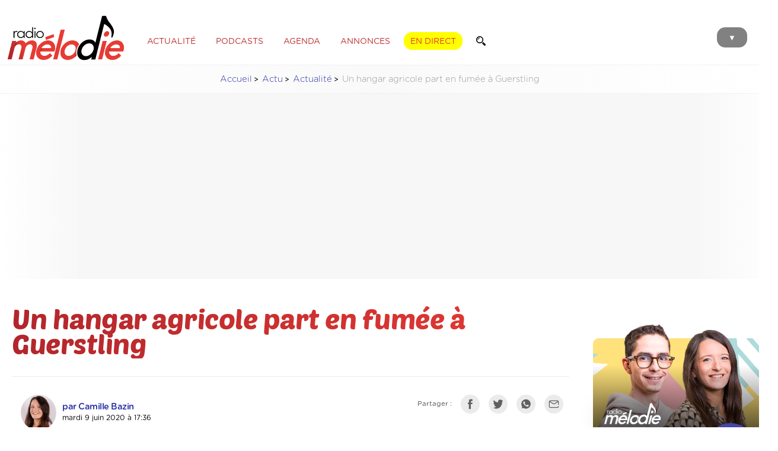

--- FILE ---
content_type: text/html; charset=UTF-8
request_url: https://www.radiomelodie.com/a/13892-un-hangar-agricole-part-en-fumee-a-guerstling
body_size: 12486
content:
<!doctype html>
<html>
<head>
<!--


                              @@@@@@@@              @@@@@@@@@@@@@@@@@@@@@@@                         
                            @@@@@@@@@@                      @@@@@@@                     @@@@@@@@@@  
   @@@@@       ,@@@@       @@@ ,@@@@@@         @@@@@@      @@@@@@@    @@@@@@@@@@@@     @@@@    @@@@ 
 ,@@@@@@      @@@@@@      @@@  @@@@@@         @@@@@@@      @@@@@@@   @@@@@@@@@@@@@@.  @@@@@     @@@@
 @@@@@@@     @@@@@@@     @@@   @@@@@@       @@@@@@@@@     @@@@@@@@   @@@@@@@@@@@@@@@  @@@@.      @@@
 @@@@@@@    @@@@@@@@    @@@    @@@@@@      @@@@ @@@@@.    @@@@@@@.  @@@@@@  @@@@@@@@ @@@@@      @@@@
 @@@@@@@   @@@@@@@@@   @@@     @@@@@@     @@@@  @@@@@@    @@@@@@@   @@@@@      @@@@@ @@@@@      @@@ 
 @@@@@@@  /@@@@@@@@@. @@@     @@@@@@@    *@@@   @@@@@@   @@@@@@@@   @@@@@       @@@@ @@@@@     @@@  
 @@@@@@@  @@@ @@@@@@/ @@      @@@@@@     @@@    @@@@@@   @@@@@@@@   @@@@@   @@@@@@@  @@@@@   @@@@   
 @@@@@@@@@@@  @@@@@@@@@@      @@@@@@    @@@@/@@@@@@@@@/  @@@@@@@@   @@@@@@@@@@@@@@@   @@@@@@@@@@    
 @@@@@@@@@@@ .@@@@@@@@@      ,@@@@@@   @@@@     @@@@@@@  @@@@@@@@   @@@@@@@@@@@@@@       @@@@       
 @@@@@@@@@@  @@@@@@@@@@      @@@@@@@  @@@@       @@@@@# @@@@@@@@@    @@@@@@@@@@@&                   
 @@@@@@@@@   @@@@@@@@@       @@@@@@@ @@@@        @@@@@@ @@@@@@@@        @@@@.       #@@@@@@@@@@@@@@ 
 @@@@@@@@    @@@@@@@@@       @@@@@@@              @@@@@ @@@@@@@@           @@@@@@@@@@@@@@@@@@@@@@   
              @@@@@@@        @@@@@@@                    @@@@@@@&       @@@@@@@@@@@@@@@#             
                             @@@@@@                      @@@@@@      @@@@.                          
                              &@@@                                                                  


Un site créé par Matoo Studio
https://matoo.studio

-->

<meta http-equiv="Content-Type" content="text/html; charset=UTF-8" />
<meta name="Author" content="Radio Mélodie" />
<meta name="Description" content="Radio Mélodie, Votre radio en Moselle Est" />
<meta name-equiv="content-language" content="fr" />
<meta name="robots" content="index,follow" />
<meta name="revisit-after" content="1 days" />
<meta http-equiv="X-UA-Compatible" content="IE=edge" >
<meta http-equiv="Content-Type" content="text/html; charset=UTF-8" />
<meta name="expires" content="Thu, 05 Feb 2026">
<meta name="Last-Modified" content="Thu, 22 Jan 2026">
<meta property="fb:app_id" content="195821404991" />
<meta property="fb:pages" content="106678919367587" />
<meta name="facebook-domain-verification" content="z7jdo8bf9t3gqo3mts3ohj0zvxlr3d" />

    <!-- APPLE -->
    <meta name="apple-mobile-web-app-capable" content="yes" />
    <meta name="apple-mobile-web-app-title" content="Mélodie" />
    <meta name="viewport" content="width=device-width, initial-scale=1, maximum-scale=1">
    
	<meta name="apple-itunes-app" content="app-id=1502421623" />
    <meta name="google-play-app" content="app-id=fr.imatt.melodie">
	<meta name="theme-color" content="#FFFFFF">



<link href="/css/general.css?=12042023" rel="stylesheet" type="text/css">
<link href="/css/menu.css" rel="stylesheet" type="text/css">

<title>Un hangar agricole part en fumée à Guerstling - Radio Mélodie</title>
	
<script type="application/ld+json">  
  {
    "@context":"http://schema.org",
    "@type":"NewsArticle",
    "name":"Un hangar agricole part en fumée à Guerstling",
    "headline":"Un hangar agricole part en fumée à Guerstling",
    "description":"Ce mardi 9 juin, un hangar agricole de 400m&sup2; est parti en fum&eacute;e &agrave; Guerstling pr&egrave;s de Bouzonville.Vers 6h30 ce matin, 25 pompiers de Boulay, Creutzwald, Bouzonville et Grindorff sont intervenus pour un incendie dans un hangar agricole de 400m&sup2;. &Agrave; leur...",
    "datePublished":"2020-06-09T17:36:49+02:00",
    "dateModified":"2020-06-09T17:56:15+02:00",
    "keywords":["incendie","Guerstling","hangar","Bouzonville","09juin2020"],
    "image": {
        "@type":"ImageObject",
        "url":"https://www.radiomelodie.com/actus/13892-un-hangar-agricole-part-en-fumee-a-guerstling_w1500.jpg",
        "width":1500,
        "height":1001    },
    "author": {
        "@type":"Person",
        "name":"Camille Bazin / Radio Mélodie"
    },
    "publisher": {
        "@type":"Organization",
        "name":"Radio Mélodie",
        "logo": {
            "@type":"ImageObject",
            "url":"https://www.radiomelodie.com/images/logo_radiomelodie_amp.png",
            "width":212,
            "height":90
        }
    },
    "mainEntityOfPage": {
        "@type":"WebPage",
        "@id":"https://www.radiomelodie.com/a/13892-un-hangar-agricole-part-en-fumee-a-guerstling"
    },
    "isAccessibleForFree":true
  }
</script> 
  <script>
  dataLayer = [{
    'dimension15' : 'Actualité',
    'dimension17' : 'Un hangar agricole part en fumée à Guerstling',
    'dimension22' : '2020-06-09T17:36:49+02:00',
    'dimension24' : 'Article',
    'dimension26' : 'RichContent',
    'dimension28' : '',
    'dimension43' : '',
    'dimension61' : 'Camille Bazin / Radio Mélodie',
    'dimension33' : navigator.userAgent
  }];
</script>
    <link href="https://radiomelodie.com/rss" rel="alternate" title="Radio Mélodie : rss actualités" type="application/rss+xml">
  
  <meta property="og:locale" content="fr_FR" />
	<meta property="og:type" content="article" />
	<meta property="og:title" content="Un hangar agricole part en fumée à Guerstling" />
	<meta property="og:description" content="Ce mardi 9 juin, un hangar agricole de 400m&sup2; est parti en fum&eacute;e &agrave; Guerstling pr&egrave;s de Bouzonville.Vers 6h30 ce matin, 25 pompiers de Boulay, Creutzwald, Bouzonville et Grindorff sont intervenus pour un incendie dans un hangar agricole de 400m&sup2;. &Agrave; leur..." />
	<meta property="og:url" content="https://www.radiomelodie.com/a/13892-un-hangar-agricole-part-en-fumee-a-guerstling" />
	<meta property="og:site_name" content="Radio Mélodie" />
	
	<meta property="article:publisher" content="https://www.facebook.com/radiomelodie.fr" />
	<meta property="article:author" content="https://www.facebook.com/radiomelodie.fr" />
	<meta property="article:published_time" content="2020-06-09T17:36:49+02:00" />
	<meta property="article:modified_time" content="2020-06-09T17:56:15+02:00" />
	<meta property="article:tag" content="incendie,Guerstling,hangar,Bouzonville,09juin2020" />
	
	<meta property="og:image" content="https://www.radiomelodie.com/actus/13892-un-hangar-agricole-part-en-fumee-a-guerstling_w1500.jpg" />
	<meta property="og:image:width" content="1500" />
	<meta property="og:image:height" content="1001" />
	<meta property="og:image:alt" content="Un hangar agricole part en fumée à Guerstling" />
	<meta property="og:image:type" content="image/jpeg" />
  
<meta name="twitter:card" content="summary_large_image" />
<meta name="twitter:site" content="@Radio_Melodie" />
<meta name="twitter:creator" value="@Radio_Melodie" />
<link href="https://www.radiomelodie.com/actus/13892-un-hangar-agricole-part-en-fumee-a-guerstling_w1500.jpg" rel="image_src" />
<link rel="canonical" href="https://www.radiomelodie.com/a/13892-un-hangar-agricole-part-en-fumee-a-guerstling"/>
  	
<link href="/css/articles.css?c=27072023" rel="stylesheet" type="text/css">
	<style>
		#pictureTitleSupport {
			margin-top: 40px;
			display: none;
		}
		#pictureTitleSupport img {
			margin-bottom: 20px;
		}
		#pictureTitleSupport p {
	margin: 0;
	font-family: 'Baloo', sans-serif;
	font-weight: normal;
	font-size: 30pt;
	line-height: 1;
			color:rgba(179,36,38,1.00);
		}
        .audioTitle {
            margin: 30px 0 5px 30px;
            color: rgba(212,202,202,1.00);
            font-size: 9pt;
        }
        .audioPlayer {
            margin: 0 10px 30px 10px;
            padding: 10px;
            background-color: rgba(237,237,237,1.00);
            border-radius: 10px;
        }
        .audioController {
            position:relative; 
            width:50px; 
            height:50px; 
            margin-right:10px; 
            display:inline-block; 
            vertical-align: middle;
            z-index:10;
            color: #DFD5D5;
        }
        .audioController img {
            position: absolute;
            background: #e73b34;
            border-radius: 50%;
            padding: 5px;
            width: 40px;
            top:0;
            left:0;
            cursor: pointer;

            transition-duration: 0.2s;
        }
        .audioController img:hover {
            border-radius: 50%;
        }
        .audioController img:active {
            background: #CD352F;
            transform: translateY(3px);
        }
        .audioWaves {
            width:calc(100% - 70px); 
            display:inline-block; 
            vertical-align: middle;
            position: relative; 
            overflow:hidden;
        }
		
		.google-auto-placed {
			margin: 5rem 0;
			border: solid 1px rgba(204,204,204,.60);
			border-radius: 10px;
			padding: .7rem;
			width: calc(100% - 1.4rem);
			position: relative;
			max-width: 1200px;
			margin-left: auto;
			margin-right: auto;
		}
        
        .fullGoogleAds {
            padding: 1rem;
  background: rgba(237, 237, 237, 0.20);
  background: linear-gradient(90deg, rgba(255, 255, 255, 0) 0%, rgba(237, 237, 237, 0.4) 10%, rgba(237, 237, 237, 0.4) 90%, rgba(255, 255, 255, 0) 100%);
            text-align: center;
        }
article .adInline {
	margin: 2rem 0;
	position: relative;
	height: auto;
	width: calc(100% - 1.4rem - 2px);
	padding: 0 .7rem .7rem;
	border: solid 1px rgba(230, 230, 230, 1);
	display: inline-block;
	overflow: hidden;
    border-radius: .4rem;
}
article .adInline:before {
    content: "Publicité";
    display: inline-block;
    width: 100%;
    text-align: center;
    margin-bottom: .3rem;
    margin-top: 0;
    
    font-size: .75rem;
    text-transform: uppercase;
    font-style: normal;
    font-weight: 100;
    color: rgba(108,108,108,1.00);
    letter-spacing: 2px;
}
		
	</style>
<link href="/css/articles.print.css" rel="stylesheet" type="text/css" media="print" />
<script type="text/javascript" src="/js/jquery-3.1.1.min.js"></script>
	
<script src="/js/swiper.min.js"></script>
<link rel="stylesheet" href="/css/swiper.min.css">
<script src="/js/wavesurfer.js"></script>
	
<script type="text/javascript" src="/js/jquery.fancybox.pack.js"></script>
<link rel="stylesheet" type="text/css" href="/js/jquery.fancybox.css">
    
    <script async src="https://pagead2.googlesyndication.com/pagead/js/adsbygoogle.js?client=ca-pub-1343470722012339"
     crossorigin="anonymous"></script>
</head>
<body>
    
<img src="https://www.radiomelodie.com/actus/13892-un-hangar-agricole-part-en-fumee-a-guerstling_w1500.jpg" alt="" style="height: 0; width: 0; opacity: 0;">

<style>
	.menuForm {
		padding: 10px 15px ;
		border-radius: 50px;
		border: solid 1.5px rgba(255,255,255,0.60);
		display: inline-block;
		margin: 0;
		width: auto;
	}
	.menuForm input {
		border: none;
		padding: 0;
		margin: 0;
		background: transparent;
		font-size: 16pt;
		vertical-align: middle;
		display: inline-block;
		color: rgba(255,255,255,1);
		width: calc(100% - 30pt);
		font-family: 'Gotham Rounded Book', sans-serif;
	}
	.menuForm input[type="submit"] {
		width: 18pt;
		height: 18pt;
		margin-bottom: 2pt;
		background-image: url('/images/magnifier_w.svg');
		background-size: contain;
		background-repeat: no-repeat;
		background-position: center;
	}
</style>
<menu id="mainMenu">
		<div class="MenuBackgroundCircle"></div>
		<ul>
			<li id="CloseMenuButton" style="margin-top: 70px;"><img src="/images/header_close.svg" alt="Fermer"></li>
			<li>
		<form method="GET" enctype="multipart/form-data" class="menuForm" action="/recherche/">
			<input type="text" name="q" value="" placeholder="Recherche">
			<input type="submit" value="">
		</form></li>
			<a href="javascript:void(0)" onclick="window.open('/direct/', 'radiomelodieplayer', 'width=800, height=600, toolbar=no, menubar=no, location=no, resizable=no, scrollbars=no, status=no');" rel="external"><li style="color: #FFF000;">Écouter en direct</li></a>
			<a href="/"><li>Accueil</li></a>
			<a href="/la-radio.html"><li>Les programmes</li></a>
			<a href="/la-radio.html#findTitle"><li>Quel était ce titre ?</li></a>
			<a href="/a/"><li>Actualité</li></a>
			<li><a href="/podcasts/">Podcasts</a></li>
			<a href="/agenda"><li>Agenda des sorties</li></a>
			<li><a href="/annonces/">Petites annonces</a> | <a href="/annonces/?type=61">Offres d'emploi</a></li>
			<li><a href="/page/10-communiquez-avec-radio-melodie.html">Communiquez sur Mélodie</a> | <a href="/page/20-la-redaction.html">La rédaction</a></li>
			<a href="/contact.html"><li>Contact</li></a>
			<li><a href="https://www.facebook.com/radiomelodie.fr/" target="_blank"><img src="/images/header_fb.svg" alt="Bouton Facebook"></a>
			<a href="https://twitter.com/Radio_Melodie" target="_blank"><img src="/images/header_tw.svg" alt="Bouton Twitter"></a>
			<a href="https://www.instagram.com/radiomelodie/" target="_blank"><img src="/images/header_insta.svg" alt="Bouton Instagram"></a></li>
			<li><a href="https://apps.apple.com/us/app/mélodie/id1502421623?l=fr&ls=1" target="_blank"><img src="/images/htl_appstore.png" style="height: 55px;" /></a>
			<a href="https://play.google.com/store/apps/details?id=com.radio.melodie&hl=fr" target="_blank"><img src="/images/htl_googleplay.png" style="height: 55px;" /></a></li>
		</ul>
	</menu><div id="pageContent">
<style>
	header {
		height: 90px;
		position: relative;
		background-color: rgba(255, 255, 255, 1.00);
	}
	
	header #MenuButton {
		position: absolute;
		z-index: 1;
		top: 27px;
		right: 10px;
		background-color: #818181;
		margin-right: 10px;
		padding: 10px 19px 7px 19px;
		border-radius: 14px;
		cursor: pointer;
		mix-blend-mode: multiply;
		transition-duration: 0.1s;
		font-size: 10pt;
		color: #FFFFFF;
	}
	
	header #MenuButton:hover {
		background-color: #e73333;
		color: #FFFFFF;
	}
	
	header #MenuButton:active {
		background-color: #000000;
		color: #FFFFFF;
	}
	
	header #logoRM {
		height: 80px;
		margin: 5px 10px;
		display: inline-block;
		vertical-align: middle;
		position: relative;
		z-index: 10;
	}
	
	header ul.HeaderMenu {
		margin: 10px 0 0 10px;
		padding: 0;
		display: inline-block;
		vertical-align: middle;
		z-index: 1;
		position: relative;
	}
	
	header ul.HeaderMenu li {
		list-style: none;
		display: inline;
		padding: 8px 10px 6px 10px;
		margin-right: 7px;
		border-radius: 14px;
		border: solid 1px rgba(255, 255, 255, 1.00);
		text-transform: uppercase;
		cursor: pointer;
		font-weight: 100;
		color: rgba(189,47,49,1.00);
		font-size: 10.5pt;
		transition-duration: 0.3s;
	}
	
	header ul.HeaderMenu li:hover {
		color: #1C1C19;
		border: solid 1px #1C1C19;
	}
	
	header ul.HeaderMenu li.ButtonLive {
		color: #e73333;
		text-shadow: none;
		background-color: #ffff00;
		border: solid 1px #ffff00;
		font-weight: 300;
	}
	
	header ul.HeaderMenu li.ButtonLive:hover {
		background-color: #000000;
		box-shadow: 0 0 20px rgba(0, 0, 0, 0.3);
		border: solid 1px #000000;
		color: rgba(255, 255, 255, 1.00);
	}
	
	header ul.HeaderMenu li.ButtonLive:active {
		background-color: #000000;
		color: rgba(189,47,49,1.00);
	}
	
	.headerForm {
		margin: 0;
		padding: 6px 10px 6px 10px;
		border-radius: 14px;
		border: solid 1px rgba(255, 255, 255, 1.00);
		display: inline-block;
		transition-duration: 0.3s;
		width: auto;
		background-color: rgba(255,255,255,1.00);
	}
	.headerForm:hover {
		color: #1C1C19;
		border: solid 1px #1C1C19;
	}
	.headerForm input {
		border: none;
		padding: 0;
		margin: 0;
		background: transparent;
		font-size: 10.5pt;
		vertical-align: middle;
		display: inline-block;
		color: rgba(189,47,49,1.00);
		font-family: 'Gotham Rounded Book', sans-serif;
		transition-duration: 0.3s;
	}
	.headerForm input[type="text"] {
		width: 0;
	}
	.headerForm:hover input[type="text"]{
		width: 100px;
	}
	.headerForm input[type="submit"] {
		width: 12pt;
		height: 12pt;
		margin-top: -1pt;
		margin-bottom: -1pt;
		background-image: url('/images/magnifier.svg');
		background-size: contain;
		background-repeat: no-repeat;
		background-position: center;
	}
    
	
@media only screen and (max-width: 850px) {
	header ul.HeaderMenu {
		display: none;
	}
	}
</style>
<style>
  #iAdminMenu {
    left: 2rem;
    margin: 0;
    position: fixed;
    padding: 0 7px;
    border-radius: 0 0 5px 5px;
    background-color: rgba(44,44,44,0.97);
    color: #FFFFFF;
    font-size: 8pt;
    z-index: 1000;
    opacity: 0.8;
    
    transition-duration: 0.3s;
  }
  #iAdminMenu:hover {
    opacity: 1;
    padding: 7px;
    font-size: 9pt;
  }
  #iAdminMenu ul {
    display: none;
    list-style: none;
    margin: 0;
    padding: 0;
  }
  #iAdminMenu summary {
    padding: 5px;
  }
  #iAdminMenu:hover ul {
    display: block;
  }
  #iAdminMenu ul li {
    position: relative;
    padding: 7px;
    margin: 10px 0 0;
    background-color: #1a1a1a;
  }
  #iAdminMenu ul a {
    color: inherit;
    text-decoration: inherit;
  }
  #iAdminMenu ul li:hover {
    background-color: #a64644;
  }
  #iAdminMenu ul li img {
    height: 13px;
    margin-right: 7px;
    margin-bottom: -1px;
  }
  #iAdminMenu ul li .infos {
    display: none;
    max-width: 400px;
    position: relative;
    overflow: auto;
  }
  #iAdminMenu ul li:hover .infos {
    display: block;
  }
</style>
	<header>		<div class="content">
			<a href="/"><img src="/images/logo_radiomelodie.svg" id="logoRM"></a>
			  <ul class="HeaderMenu">
			    <a href="/a/"><li>Actualité</li></a>
			    <a href="/podcasts/"><li>Podcasts</li></a>
			    <a href="/agenda/"><li>Agenda</li></a>
			    <a href="/annonces/"><li>Annonces</li></a>
			    <a href="javascript:void(0)" onclick="window.open('/direct/', 'radiomelodieplayer', 'width=800, height=600, toolbar=no, menubar=no, location=no, resizable=no, scrollbars=no, status=no');" rel="external"><li class="ButtonLive">En direct</li></a>
			    <form method="GET" enctype="multipart/form-data" class="headerForm" action="/recherche/">
			<input type="text" name="q" value="" placeholder="Recherche"><input type="submit" value="">
		</form>
			  </ul>
			  <div id="MenuButton">▼</div>
		</div>
	</header>    
<nav class="content">
        <ul>
            <li><a href="/">Accueil</a></li>
            <li><a href="/a/">Actu</a></li>
            <li><a href="/a/actualite">Actualité</a></li>
            <li>Un hangar agricole part en fumée à Guerstling</li>
        </ul>
    </nav>
  
  <section class="content fullGoogleAds">
    <!-- RM_article_top -->
    <ins class="adsbygoogle"
         style="display:block"
         data-ad-client="ca-pub-1343470722012339"
         data-ad-slot="8732529115"
         data-ad-format="auto"
         data-full-width-responsive="true"></ins>
    <script>
         (adsbygoogle = window.adsbygoogle || []).push({});
    </script>
</section>
    
<style>
	
	
    .hashtagsList a {
        margin: 10px 5px 0 0;
        padding: 5px 10px;
        border-radius: 5px;
        border: solid 1px rgba(154,154,154,1.00);
        color: rgba(115,115,115,1.00);
        display: inline-block;
        transition-duration: 0.2s;
        background-color: transparent;
        font-size: 11pt;
    }
    .hashtagsList a:hover {
        border: solid 1px rgba(115,115,115,1.00);
        background-color: rgba(115,115,115,1.00);
        color: rgba(255,255,255,1.00);
    }
	
	nav {
        font-family: 'Gotham Rounded Light';
        color: #989898;
		font-size: 11pt;
		
	background: rgba(237, 237, 237, 0.20);
	background: linear-gradient(90deg, rgba(255,255,255,0) 0%, rgba(237,237,237,0.3) 50%, rgba(255,255,255,0) 100%);
	border-top: solid 1px rgba(237, 237, 237, 0.70);
	border-bottom: solid 1px rgba(237, 237, 237, 0.70);
    }

    nav ul {
        list-style-type: none;
        padding-left: 0;
        text-align: center;
    }

    nav ul li {
        display: inline-block;
    }

    nav ul li a::after {
        display: inline-block;
        color: #000;
        content: '>';
        font-size: 80%;
        font-weight: bold;
        padding: 0 3px;
    }
    nav ul li a {
        color: rgba(39, 47, 163, 1.00);
    }
	
	.articleContainer {
		position: relative;
		width: 100%;
		overflow: hidden;
	}
	.articleContainer article {
		overflow: visible;
	}
	.articleContainer #articleTitle {
		margin: 20px 0;
    }
	.articleContainer #articleTitle h1 {
		letter-spacing: -0.5px;
		font-size: 35pt;
		line-height: 0.9;
		padding: 5px 0;
    margin-top: 0;
    }
	.articleContainer #articleTitle hr {
		margin: 30px 0;
		height: 1px;
		background-color: rgba(170,32,34,0.10);
		border: none;
    }
	.articleContainer #articleTitle p.cat {
		opacity: 0.7;
        border-radius: 5px;
        padding: 5px 7px;
        font-size: 10pt;
        margin-bottom: 10px;
        display: inline-block;
        font-family: 'Gotham Rounded Medium', sans-serif;
        color: rgba(211,101,102,1.00);
        text-transform: uppercase;
		border: solid 1px rgba(211,101,102,1.00);
    }
	.articleContainer #articleTitle p.cat:hover {
		opacity: 1;
    }
	
		        .articleContainer #articleTitle p.cat.cat_actualite {
            color: #961717;
            border-color: #961717;
        }
        .articleContainer #articleTitle p.cat.cat_buzz-people {
            color: #5c5c5c;
            border-color: #5c5c5c;
        }
        .articleContainer #articleTitle p.cat.cat_culture {
            color: #6d8fc5;
            border-color: #6d8fc5;
        }
        .articleContainer #articleTitle p.cat.cat_economie {
            color: #75946b;
            border-color: #75946b;
        }
        .articleContainer #articleTitle p.cat.cat_environnement {
            color: #2fb138;
            border-color: #2fb138;
        }
        .articleContainer #articleTitle p.cat.cat_faitsdivers {
            color: #454545;
            border-color: #454545;
        }
        .articleContainer #articleTitle p.cat.cat_high-tech {
            color: #878787;
            border-color: #878787;
        }
        .articleContainer #articleTitle p.cat.cat_initiative {
            color: #dd55d2;
            border-color: #dd55d2;
        }
        .articleContainer #articleTitle p.cat.cat_insolite {
            color: #c66b24;
            border-color: #c66b24;
        }
        .articleContainer #articleTitle p.cat.cat_jeux {
            color: #8597c1;
            border-color: #8597c1;
        }
        .articleContainer #articleTitle p.cat.cat_politique {
            color: #000000;
            border-color: #000000;
        }
        .articleContainer #articleTitle p.cat.cat_pronosticshippiques {
            color: #CECECE;
            border-color: #CECECE;
        }
        .articleContainer #articleTitle p.cat.cat_radiomelodie {
            color: #d33636;
            border-color: #d33636;
        }
        .articleContainer #articleTitle p.cat.cat_sante {
            color: #df72bc;
            border-color: #df72bc;
        }
        .articleContainer #articleTitle p.cat.cat_societe {
            color: #38428f;
            border-color: #38428f;
        }
        .articleContainer #articleTitle p.cat.cat_sortie {
            color: #9e89eb;
            border-color: #9e89eb;
        }
        .articleContainer #articleTitle p.cat.cat_sport {
            color: #21a14e;
            border-color: #21a14e;
        }
	
	.articleContainer #articleTitle .author {
		width: calc(70% - 30px);
		margin: 0 15px;
		display: inline-block;
		vertical-align: top;
    }
	.articleContainer #articleTitle .author img {
		width: 60px;
		margin-right: 10px;
		border-radius: 50%;
		display: inline-block;
		vertical-align: middle;
		background: -moz-linear-gradient(left, #b2262b 0%, #e73b34 100%);
        background: -webkit-linear-gradient(left, #b2262b 0%, #e73b34 100%);
        background: linear-gradient(to right, #b2262b 0%, #e73b34 100%);
        filter: progid: DXImageTransform.Microsoft.gradient( startColorstr='#b2262b', endColorstr='#e73b34', GradientType=1);
		transition-duration: 0.3s;
		transform-origin: center right;
    }
	.articleContainer #articleTitle .author img:hover {
		transform: scale(1.3);
	}
	.articleContainer #articleTitle .author p {
		width: calc(95% - 90px);
		display: inline-block;
		vertical-align: middle;
		line-height: 1.5;
		font-size: 9pt;
    }
	.articleContainer #articleTitle .author p strong {
		font-size: 11pt;
		font-family: 'Gotham Rounded Bold';
		line-height: 1;
		letter-spacing: -0.5px;
    }
	.articleContainer #articleTitle .author p strong:hover {
		color: #e73b34;
    }
	.articleContainer #articleTitle .share {
		width: 30%;
		text-align: right;
		display: inline-block;
		vertical-align: top;
    }
	.articleContainer .share p {
		display: inline-block;
		margin: 0 10px 10px 0;
		vertical-align: middle;
		font-size: 8.5pt;
		opacity: 0.7;
    }
	.articleContainer .share img {
		height: 20px;
		padding: 5px;
		display: inline-block;
		vertical-align: middle;
		margin: 0 10px 10px 0;
		filter: grayscale(100%);
		transition-duration: 0.2s;
		border: solid 1px rgba(170,32,34,0.00);
		background-color: rgba(170,32,34,0.10);
		border-radius: 50%;
    }
	.articleContainer .share img:hover {
		filter: grayscale(0%);
		transform: scale(1.2);
		border: solid 1px rgba(170,32,34,1.00);
		background-color: rgba(170,32,34,0.00);
    }
	
	.articleContainer figure.photoviewer {
        align-items: center;
        justify-content: center;
        position: relative;
        overflow: hidden;
        border-radius: 5px;
		width: calc(100% + 30px);
    aspect-ratio: 16/9;
		margin: 0 0 0 -15px;
		background-color: rgba(217,217,217,1.00);
      }
      .articleContainer figure.photoviewer img {
        position: absolute;
        top: 0;
        left: 0;
        width: 100%;
        height: 100%;
        object-fit: cover;
        margin-bottom: -5px;
      }
	
	article figcaption {
		font-family: 'Gotham Rounded Book Italic';
		font-size: 8pt;
		line-height: 1.1;
		color: rgba(151, 151, 151, 1.00);
		margin: 0 0 20px 10px;
		padding: 10px 0 7px 15px;
		border-left: solid 1px rgba(151, 151, 151, 1.00);
	}
	figure.audioPlayerFig {
		margin: 10px 0;
		padding: 0;
	}
	figure.audioPlayerFig figcaption {
		font-family: 'Gotham Rounded Book Italic';
		font-size: 11pt;
		line-height: 1.3;
		color: rgba(124,124,124,1.00);
		margin: 0 0 20px 10px;
		padding: 10px 0 7px 15px;
		border: none;
		border-left: solid 1px rgba(151, 151, 151, 0.60);
	}
	figure.audioPlayerFig div.audioPlayer {
		margin: 0 0 0 0;
	}

	.hashtagsList {
		margin: 10px 0 50px 0;
    }
    .hashtagsList a {
        margin: 10px 5px 0 0;
        padding: 5px 10px;
        border-radius: 5px;
        border: solid 1px rgba(154,154,154,1.00);
        color: rgba(115,115,115,1.00);
        display: inline-block;
        transition-duration: 0.2s;
        background-color: transparent;
        font-size: 11pt;
    }
    .hashtagsList a.categorie {
        border: solid 1px rgba(154,154,154,1.00);
        color: rgba(255,255,255,1.00)!important;
        background-color: rgba(154,154,154,1.00);
    }
    .hashtagsList a:hover {
        border: solid 1px rgba(115,115,115,1.00);
        background-color: rgba(115,115,115,1.00);
        color: rgba(255,255,255,1.00);
    }
	
	.articleContainer article {
		overflow: visible;
	}
	
	
	.rightMenu {
		width: 280px;
		margin-top: 100px;
		margin-left: 40px;
		display: inline-block;
		vertical-align: top;
	}
	.rightMenu .items {
		padding: 15px 0;
		border-bottom: solid 1px rgba(189,189,189,1.00);
		min-height: 100px;
		transition-duration: 0.2s;
	}
	.rightMenu .items .image {
		width: 100px;
		height: 100px;
		margin-right: 10px;
		margin-bottom: 10px;
		float: left;
		background-size: cover;
		background-position: center;
		border-radius: 5px;
	}
	.rightMenu .items.big .image {
		width: 100%;
		height: 200px;
		margin-right: 0;
		margin-bottom: 20px;
	}
	.rightMenu .items p.title {
		font-size: 10pt;
		padding: 0 15px;
		font-family: 'Gotham Rounded Bold';
	}
	.rightMenu .items p.title .icon {
		float: left;
		height: 20px;
		margin-right: 10px;
	}
	.rightMenu .items p {
		opacity: 0.7;
		transition-duration: 0.2s;
	}
	.rightMenu .items:hover p {
		opacity: 1;
		transform: translateX(-2px);
	}
	.rightMenu .items p.date {
		color: rgba(162,162,162,1.00);
		font-size: 8pt;
		padding: 0 15px;
	}
	.rightMenu .items.feed {
		padding: 5px 0;
		min-height: auto;
		margin-top: 10px;
	}
	.rightMenu .items.feed p.title {
		padding: 0 0;
		margin: 3px;
	}
	
    a.buttonWide {
        margin: 10px 5px 0 0;
        padding: 10px 15px;
        border-radius: 5px;
		display: inline-block;
        border: solid 1px rgba(154,154,154,1.00);
        color: rgba(115,115,115,1.00);
        display: inline-block;
        transition-duration: 0.2s;
        background-color: transparent;
        font-size: 11pt;
		
		width: calc(100% - 30px);
		text-align: center;
    }
    a.buttonWide:hover {
        border: solid 1px rgba(115,115,115,1.00);
        background-color: rgba(115,115,115,1.00);
        color: rgba(255,255,255,1.00);
    }
	
	a.zones {
    opacity: 0.7;
	-webkit-text-fill-color: black;
	}
	a.zones img {
		height: 30px;
		margin-bottom: -2px;
		margin-right: 5px;
	}
	
    p.spnd {
        margin: 8px 0 0 0;
        font-family: 'Gotham Rounded Medium', sans-serif;
        font-weight: 300;
        font-size: 8pt;
        letter-spacing: 0;
        position: relative;
        display: inline-block;
        width: auto;
        background-color: rgba(252,229,229,1.00);
       padding: 10px;
       border-radius: 5px;
    }
     p.spnd:hover::before {
        position: absolute;
        width: 250px;
        content:"Cet article a été sponsorisé par un annonceur. Le contenu de cet article est la propriété de l'annonceur, est constitue une publicité. Radio Mélodie n'en est pas l'auteur.";
        padding: 10px;
        border-radius: 5px;
        font-family: 'Gotham Rounded Light', sans-serif;
        background-color: rgba(255,255,255,1.00);
        box-shadow: 5px 0 15px rgba(0,0,0,0.2);
        text-align: left;
        bottom: 20px;
        left: -10px;
    }
	
	
div.gallery {
  padding: 0;
  border-radius: 3px;
  margin: 50px 0;
  width: 100%;
  position: relative;
  overflow: hidden;
  padding-bottom: 40px;
}
div.gallery .swiper-slide {
  position: relative;
  width: 100%;
  text-align: center;
}
div.gallery .swiper-slide p {
  margin: 10px 0;
  font-size: 12px;
  line-height: 1.2;
  color: rgba(155, 155, 155, 1.00);
}
div.gallery img {
  width: auto;
  max-width: 85%;
  height: auto;
  max-height: 600px;
  min-height: 400px;
}
div.gallery .swiper-button-next, div.gallery .swiper-button-prev {
  transform: scale(0.7);
  opacity: 0.4;
  color: rgba(180, 180, 180, 0.82);
}
div.gallery .swiper-button-next:hover, div.gallery .swiper-button-prev:hover {
  opacity: 1;
  color: rgba(0, 104, 129, 1.00);
}
	div.gallery .swiper-pagination {
		bottom: 0;
		left: 0;
		position: absolute;
	}
	
	.articleContainer a.button {
		background-color: rgba(234,74,77,1.00);
		padding: 20px 25px;
		color: rgba(255,255,255,1.00);
		border-radius: 7px;
		transition-duration: 0.3s;
	}
	.articleContainer a.button:hover {
		transform: translate(-5px);
	}
	
@media only screen and (max-width: 1200px) {
	}
@media only screen and (max-width: 650px) {
	.articleContainer figure.photoviewer {
		height: 250px;
      }
	.articleContainer #articleTitle h1 {
		font-size: 30pt;
    }
	.articleContainer #articleTitle .share {
		text-align: center;
    }
	.articleContainer #articleTitle .share p {
		width: 100%;
    }
	.rightMenu {
		width: calc(100% - 40px);
		margin-left: 20px;
		margin-top: 100px;
	}
	}
</style>
	
<section class="articleContainer">
	<div class="content">
<article>
<div id="articleTitle">
	
	
	
	<h1>Un hangar agricole part en fumée à Guerstling</h1>
	
		<hr>
	<div class="author">
		<a href="/a/auteur/26-camille-bazin"><img src="/authors/camille-bazin.jpg"></a><p><strong><a href="/a/auteur/26-camille-bazin">par Camille Bazin</a></strong><br>
mardi  9 juin 2020 à 17:36</p>
	</div><div class="share">
		<p>Partager : </p>
		<a href="javascript:void(0);" 
  onclick="window.open('https://www.facebook.com/sharer/sharer.php?u=https://www.radiomelodie.com/a/13892-un-hangar-agricole-part-en-fumee-a-guerstling','facebook-share-dialog','width=626,height=436');" title="Partager sur Facebook"><img src="/images/footer_fb.svg"></a>
		<a href="javascript:void(0);" 
  onclick="window.open('https://twitter.com/intent/tweet?text=Actualit%C3%A9+%3A+Un+hangar+agricole+part+en+fum%C3%A9e+%C3%A0+Guerstling+&#8594;&via=Radio_Melodie&url=https://www.radiomelodie.com/a/13892-un-hangar-agricole-part-en-fumee-a-guerstling','twitter-share-dialog','width=630,height=300');" title="Partager sur Twitter"><img src="/images/footer_tw.svg"></a>
		<a href="javascript:void(0);" 
  onclick="window.open('https://api.whatsapp.com/send?text=Actualit%C3%A9+%3A+Un+hangar+agricole+part+en+fum%C3%A9e+%C3%A0+Guerstling+&#8594;+https://www.radiomelodie.com/a/13892-un-hangar-agricole-part-en-fumee-a-guerstling','twitter-share-dialog','width=630,height=400');" title="Partager sur WhatsApp"><img src="/images/footer_wa.svg" alt="WhatsApp" ></a>
		<a href="mailto:?subject=Article à lire sur Radio Mélodie&body=Actualité : Un hangar agricole part en fumée à Guerstling &#8594; https://www.radiomelodie.com/a/13892-un-hangar-agricole-part-en-fumee-a-guerstling" title="Envoyer par e-mail"><img src="/images/footer_em.svg" /></a>
	</div>
</div>
  <figure class="photoviewer">
	<img src="https://www.radiomelodie.com/actus/13892-un-hangar-agricole-part-en-fumee-a-guerstling_w1500.jpg" alt="Un hangar agricole part en fumée à Guerstling" />
		</figure>
		
	<div class="hashtagsList"><a href="/a/actualite" class="categorie">Catégorie : Actualité</a><a href="/a/hashtag/incendie">#incendie</a> <a href="/a/hashtag/Guerstling">#Guerstling</a> <a href="/a/hashtag/hangar">#hangar</a> <a href="/a/hashtag/Bouzonville">#Bouzonville</a> <a href="/a/hashtag/09juin2020">#09juin2020</a> 		</div>
	
	<p><strong>Ce mardi 9 juin, un hangar agricole de 400m&sup2; est parti en fum&eacute;e &agrave; Guerstling pr&egrave;s de Bouzonville.</strong></p>
<p>Vers 6h30 ce matin, 25 pompiers de Boulay, Creutzwald, Bouzonville et Grindorff sont intervenus pour un incendie dans un hangar agricole de 400m&sup2;. &Agrave; leur arriv&eacute;e le feu s&rsquo;&eacute;tait d&eacute;j&agrave; bien propag&eacute;. &Agrave; l&rsquo;int&eacute;rieur du hangar se trouvait 2 engins agricoles et 500 roundballers, tout est parti en fum&eacute;e.</p>
<p>L'intervention a dur&eacute; toute la journ&eacute;e. Heureusement personne n'a &eacute;t&eacute; bless&eacute;.&nbsp;</p>	
	<hr style="margin:50px 0;">
	
	<div class="share" style="margin:0 0 50px 0;">
		<p>Partager cet article : </p>
		<a href="javascript:void(0);" 
  onclick="window.open('https://www.facebook.com/sharer/sharer.php?u=https://www.radiomelodie.com/a/13892-un-hangar-agricole-part-en-fumee-a-guerstling','facebook-share-dialog','width=626,height=436');" title="Partager sur Facebook"><img src="/images/footer_fb.svg"></a>
		<a href="javascript:void(0);" 
  onclick="window.open('https://twitter.com/intent/tweet?text=Actualit%C3%A9+%3A+Un+hangar+agricole+part+en+fum%C3%A9e+%C3%A0+Guerstling+&#8594;&via=Radio_Melodie&url=https://www.radiomelodie.com/a/13892-un-hangar-agricole-part-en-fumee-a-guerstling','twitter-share-dialog','width=630,height=300');" title="Partager sur Twitter"><img src="/images/footer_tw.svg"></a>
		<a href="javascript:void(0);" 
  onclick="window.open('https://api.whatsapp.com/send?text=Actualit%C3%A9+%3A+Un+hangar+agricole+part+en+fum%C3%A9e+%C3%A0+Guerstling+&#8594;+https://www.radiomelodie.com/a/13892-un-hangar-agricole-part-en-fumee-a-guerstling','twitter-share-dialog','width=630,height=400');" title="Partager sur Whatsapp"><img src="/images/footer_wa.svg" alt="WhatsApp" ></a>
		<a href="mailto:?subject=Article à lire sur Radio Mélodie&body=Lien de l'article : https://www.radiomelodie.com/a/13892-un-hangar-agricole-part-en-fumee-a-guerstling" title="Envoyer par e-mail"><img src="/images/footer_em.svg" /></a>
	</div>
    
    
        <ins class="adsbygoogle"
     style="display:block"
     data-ad-format="autorelaxed"
     data-ad-client="ca-pub-1343470722012339"
     data-ad-slot="4482292910"></ins>
<script>
     (adsbygoogle = window.adsbygoogle || []).push({});
</script>
    
    
</article><div class="rightMenu">
        <style>
        
            .openPlayer {
                position: relative;
                width: 100%;
                margin-bottom: 4rem;
            }
            .openPlayerBackground {
                position: absolute;
                width: 100%;
                height: 100%;
                background-size: cover;
                z-index: -1;
                border-radius: .6rem;
            }
            .openPlayerPicture {
                position: relative;
                width: 100%;
                margin-bottom: -4px;
                margin-top: -20%;
                border-radius: 0 0 .6rem .6rem;
            }
            .openPlayerButton {
                width: 10rem;
                height: 10rem;
                position: absolute;
                bottom: -1rem;
                right: -2rem;
                z-index: 4;
                transition-duration: 0.4s;
            }
            .openPlayerButton img, .openPlayerButton svg {
                width: 100%;
                position: absolute;
            }
            .openPlayerButton svg .color1 {
                fill: #FFFFFF;
            }
            .openPlayerButton svg .color2 {
                fill: #4448a6;
                transition-duration: 0.3s;
            }
            .openPlayerButton img.waves {
                width: 100%;
                transform: scale(0.1);
                transition-duration: 0.2s;
            }
            .openPlayer:hover .openPlayerButtonimg#wave1 {
                transform: scale(1);
                transition-duration: 0.5s;
                filter: blur(4px);
            }
            .openPlayer:hover .openPlayerButton img#wave2 {
                transform: scale(0.8);
                transition-duration: 0.3s;
                filter: blur(2px);
            }
            .openPlayer:hover .openPlayerButton img#wave3 {
                transform: scale(0.65);
                transition-duration: 0.1s;
            }
            .openPlayer:hover .openPlayerButton svg .color2 {
                fill: #e73333;
            }
            .openPlayer:hover .openPlayerButton {
                transform: scale(1.1) rotate(-5deg);
            }
            .openPlayertext {
                position: absolute;
                border-radius: 0 0 .6rem .6rem;
                bottom: 0;
                left: 0;
                width: calc(100% - 7rem);
                padding: 4rem 6rem .7rem 1rem;
                background: linear-gradient(0deg, rgba(0,0,0,0.6951155462184874) 42%, rgba(255,255,255,0) 100%);

                font-size: .9rem;
                line-height: 1.2;
                color: rgba(255,255,255,1.00)
            }
            .openPlayerLogo {
                width: 60%;
                max-width: 200px;
                filter: drop-shadow(0 0 20px rgba(0,0,0,1));
            }
            .openPlayertext p {
                margin: .4rem 0;
                font-size: 90%;
            }
            .openPlayertext hr {
                border: none;
                height: 1px;
                background-color: rgba(126,126,126,0.68);
            }

        </style>
        <a href="javascript:void(0)" onclick="window.open('/direct/', 'radiomelodieplayer', 'width=800, height=600, toolbar=no, menubar=no, location=no, resizable=no, scrollbars=no, status=no');" rel="external"><div class="openPlayer">
                        <div class="openPlayerBackground" style="background-image: url('/images/header_BK_legrandreveil.svg');"></div>
            <img src="/emissions/encemoment_1-legrandreveil.png" class="openPlayerPicture" alt="Le Grand R&eacute;veil" />
            <div class="openPlayerButton">
			<img src="/images/header_buttonPlay2.svg" class="waves" id="wave3" alt="vague3" />
			<img src="/images/header_buttonPlay2.svg" class="waves" id="wave2" alt="vague2" />
			<img src="/images/header_buttonPlay2.svg" class="waves" id="wave1" alt="vague1" />
			<svg version="1.1" id="Calque_1" xmlns="http://www.w3.org/2000/svg" xmlns:xlink="http://www.w3.org/1999/xlink" x="0px" y="0px"
			viewBox="0 0 270.7 270.7" style="enable-background:new 0 0 270.7 270.7;" xml:space="preserve">
				<path class="color1" d="M135.4,200.3c35.9,0,65-29.1,65-65s-29.1-65-65-65s-65,29.1-65,65S99.5,200.3,135.4,200.3"/>
				<path class="color2" d="M135.4,206.3c-39.1,0-71-31.8-71-71c0-39.1,31.8-71,71-71c39.1,0,71,31.8,71,71
				C206.3,174.5,174.5,206.3,135.4,206.3z M135.4,76.4c-32.5,0-59,26.5-59,59s26.5,59,59,59s59-26.5,59-59S167.9,76.4,135.4,76.4z"/>
				<path class="color2" d="M129,104.6c0,0-7.4-6.7-7.4,3.3v55c0,0,0,10,7.4,3.3l26.6-24.1c0,0,7.4-6.7,0-13.4L129,104.6z"/>
			</svg>
		</div>
            <div class="openPlayertext">
            <img class="openPlayerLogo" src="/images/logo_radiomelodie_blanc.svg" alt=""><p>Musique, actu, jeux, bonne humeur...</p>
                <hr>
                <p><strong>Ecoutez en direct :</strong><br>Le Grand R&eacute;veil</p></div>
            </div></a>
		<h3>Dans le reste de l'actu...</h3>
		<a href="/a/22294-pas-de-rassemblement-evangelique-a-grostenquin-en-2026-le-ministre-de-linterieur-laffirme"><div class="items big">
		<div style="background-image:url('/actus/2026/01/cover/20260121160000Fg4F7VGq8iM7YiVDUgHB_w500.jpg')" class="image"></div>
		<p class="title">Pas de rassemblement &eacute;vang&eacute;lique &agrave; Grostenquin en 2026, le ministre de l&rsquo;Int&eacute;rieur l&rsquo;affirme </p>
		<p class="date">il y a 14 h 35 min </p>
		</div></a><a href="/a/22290-la-scierie-familiale-leichtnam-continue-son-developpement-malgre-les-difficultes"><div class="items">
					<div style="background-image:url('/actus/2026/01/cover/20260121104522QBLa6zRz41t042XQ8YK2_w500.jpg')" class="image"></div>
				<p class="title"><span style="opacity:0.6;">Bitche : </span>La scierie familiale Leichtnam continue son d&eacute;veloppement malgr&eacute; les difficult&eacute;s </p>
				<p class="date">il y a 20 h 5 min </p>
				</div></a><a href="/a/22289-la-mobilisation-des-agriculteurs-se-poursuit-devant-le-parlement-europeen-a-strasbourg"><div class="items">
					<div style="background-image:url('/actus/2026/01/cover/202601211033235G4P4VepzjqnzIJFWFXn_w500.jpg')" class="image"></div>
				<p class="title">La mobilisation des agriculteurs se poursuit devant le Parlement europ&eacute;en &agrave; Strasbourg</p>
				<p class="date">il y a 20 h 45 min </p>
				</div></a><a href="/a/22287-dans-le-grand-est-un-etudiant-sur-5-est-pret-a-quitter-sa-region-pour-une-formation"><div class="items">
					<div style="background-image:url('/actus/2026/01/cover/20260120121426SGcCNlbvvOVK0jI5MxO7_w500.jpg')" class="image"></div>
				<p class="title">Dans le Grand Est, un &eacute;tudiant sur 5 est pr&ecirc;t &agrave; quitter sa r&eacute;gion pour une formation</p>
				<p class="date">il y a 1 jour 30 min </p>
				</div></a><a href="/a/22286-municipales-2026-une-union-des-droites-avec-eric-diligent-candidat-une-troisieme-fois-a-forbach"><div class="items">
					<div style="background-image:url('/actus/2026/01/cover/20260120104508AVHXjsn18SGPFEQ0PmjP_w500.jpg')" class="image"></div>
				<p class="title">Municipales 2026 : Une union des droites avec Eric Diligent, candidat une troisi&egrave;me fois &agrave; Forbach</p>
				<p class="date">il y a 1 jour 30 min </p>
				</div></a><a href="/a/22285-dry-january-la-maison-de-sante-de-herbitzheim-organise-une-journee-pour-sensibiliser-aux-risques-de-lalcool"><div class="items">
					<div style="background-image:url('/actus/2026/01/cover/20260120101542lmlsWMQWjNwyhIq90d8g_w500.jpg')" class="image"></div>
				<p class="title">Dry January : la maison de sant&eacute; de Herbitzheim organise une journ&eacute;e pour sensibiliser aux risques de l&rsquo;alcool</p>
				<p class="date">il y a 1 jour 20 h 49 min </p>
				</div></a><a href="/a/22284-quatre-employes-evacues-apres-une-explosion-chez-snf-coagulant"><div class="items">
					<div style="background-image:url('/actus/2026/01/cover/20260120092009SjKGda4ZtEoCOLO157Xq_w500.jpg')" class="image"></div>
				<p class="title"><span style="opacity:0.6;">Carling : </span>Quatre employ&eacute;s &eacute;vacu&eacute;s apr&egrave;s une explosion chez SNF Coagulant</p>
				<p class="date">il y a 1 jour 21 h 20 min </p>
				</div></a>		<a href="/a/" class="buttonWide" style="margin-top:20px;">Voir toute l'actu</a>
		
		<div style="margin: 50px 0; padding:10px; background-color: rgba(205,205,205,0.20);">
		<img src="/images/flashinfo.svg" style="width:70%; margin:10px;">
		<a href="/a/flash/17060-il-y-aura-du-nouveau-cette-annee-a-la-cavalcade-de-sarreguemines"><div class="items feed">
				<p class="title"><img src="/images/flashinfo_icon.svg" class="icon" alt="Flash Info" title="Flash Info">Il y aura du nouveau cette ann&eacute;e &agrave; la cavalcade de Sarreguemines&nbsp;</p>
				<p class="date">il y a 12 h 48 min </p>
				</div></a><a href="/a/flash/17059-les-inscriptions-pour-la-color-run-sont-ouvertes"><div class="items feed">
				<p class="title"><img src="/images/flashinfo_icon.svg" class="icon" alt="Flash Info" title="Flash Info">Les inscriptions pour la Color Run sont ouvertes&nbsp;</p>
				<p class="date">il y a 12 h 49 min </p>
				</div></a><a href="/a/flash/17058-trois-apprentis-du-cfa-camille-weiss-de-forbach-se-sont-illustres-lors-de-la-coupe-de-france-des-ecoles"><div class="items feed">
				<p class="title"><img src="/images/flashinfo_icon.svg" class="icon" alt="Flash Info" title="Flash Info">Trois apprentis du CFA Camille Weiss de Forbach se sont illustr&eacute;s lors de la Coupe de France des &eacute;coles </p>
				<p class="date">il y a 12 h 50 min </p>
				</div></a><a href="/a/flash/17057-dans-le-grand-est-la-majorite-des-bacheliers-veulent-poursuivre-leurs-etudes-pres-de-chez-eux"><div class="items feed">
				<p class="title"><img src="/images/flashinfo_icon.svg" class="icon" alt="Flash Info" title="Flash Info">Dans le Grand Est, la majorit&eacute; des bacheliers veulent poursuivre leurs &eacute;tudes pr&egrave;s de chez eux</p>
				<p class="date">il y a 22 h 53 min </p>
				</div></a><a href="/a/flash/17056-nouvelle-limitation-de-vitesse-sur-la620-en-sarre"><div class="items feed">
				<p class="title"><img src="/images/flashinfo_icon.svg" class="icon" alt="Flash Info" title="Flash Info">Nouvelle limitation de vitesse sur l&rsquo;A620 en Sarre </p>
				<p class="date">il y a 22 h 54 min </p>
				</div></a><a href="/a/flash/17055-la-communaute-dagglomeration-sarreguemines-confluences-organise-son-premier-salon-de-lorientation"><div class="items feed">
				<p class="title"><img src="/images/flashinfo_icon.svg" class="icon" alt="Flash Info" title="Flash Info">La Communaut&eacute; d&rsquo;agglom&eacute;ration Sarreguemines Confluences organise son premier salon de l&rsquo;orientation&nbsp;</p>
				<p class="date">il y a 22 h 55 min </p>
				</div></a><a href="/a/flash/17054-bilan-mitige-pour-strasbourg-et-son-marche-de-noel"><div class="items feed">
				<p class="title"><img src="/images/flashinfo_icon.svg" class="icon" alt="Flash Info" title="Flash Info">Bilan mitig&eacute; pour Strasbourg et son march&eacute; de No&euml;l</p>
				<p class="date">il y a 22 h 56 min </p>
				</div></a>		<a href="/a/" class="buttonWide" style="margin-top:20px;">Voir toute l'actu</a>
		</div>
        <!-- RM_article_vertical -->
<ins class="adsbygoogle"
     style="display:block"
     data-ad-client="ca-pub-1343470722012339"
     data-ad-slot="6966708220"
     data-ad-format="auto"
     data-full-width-responsive="true"></ins>
<script>
     (adsbygoogle = window.adsbygoogle || []).push({});
</script>
		</div>
	</div>
</section>
	

<div id="CountAjax" style="opacity: 0; font-size: 6pt;"></div>
    <script async src="//www.instagram.com/embed.js"></script>
  <script async src="https://www.tiktok.com/embed.js"></script>
    </div>
    
    
<section class="content fullGoogleAds">
    <!-- RM_article_top -->
    <ins class="adsbygoogle"
         style="display:block"
         data-ad-client="ca-pub-1343470722012339"
         data-ad-slot="8732529115"
         data-ad-format="auto"
         data-full-width-responsive="true"></ins>
    <script>
         (adsbygoogle = window.adsbygoogle || []).push({});
    </script>
</section>
    
    

<footer id="ft2" style="margin-bottom: 2rem;">
	<div id="line1"><a href="/">
    <img src="/images/logo_radiomelodie_blanc.svg" style="width: 150px; display: inline-block; vertical-align: middle;" alt="">
		<p style="display: inline-block; vertical-align: middle;">Toute la musique que<br>
<strong>vous aimez écouter !</strong></p></a></div>
  <div class="content">
	  <div class="icons">
	  <a href="/contact"><img src="/images/footer_ph.svg" /></a>
	  <a href="https://www.facebook.com/radiomelodie.fr" target="_blank"><img src="/images/footer_fb.svg" /></a>
	  <a href="https://www.instagram.com/radiomelodie/" target="_blank"><img src="/images/footer_in.svg" /></a>
	  <a href="https://twitter.com/Radio_Melodie" target="_blank"><img src="/images/footer_tw.svg" /></a>
	  <a href="https://apps.apple.com/us/app/mélodie/id1502421623?l=fr&ls=1" target="_blank"><img src="/images/footer_ap.svg" /></a>
	  <a href="https://play.google.com/store/apps/details?id=com.radio.melodie&hl=fr" target="_blank"><img src="/images/footer_ps.svg" /></a>
	  </div>
	
	<ul class="big">
      <a href="javascript:void(0)" onclick="window.open('/direct/', 'radiomelodieplayer', 'width=800, height=600, toolbar=no, menubar=no, location=no, resizable=no, scrollbars=no, status=no');"><li><img src="/images/play-button_black.svg" alt="Écouter en direct" />Écouter en direct</li></a>
      <a href="/"><li>Accueil</li></a>
      <a href="/radio/"><li>La Radio</li></a>
      <a href="/a/"><li>Actualité</li></a>
      <a href="/videos/"><li>Vidéos</li></a>
      <a href="/podcasts/"><li>Podcasts</li></a>
      <a href="/agenda/"><li>Agenda</li></a>
      <a href="/annonces/"><li>Petites annonces</li></a>
      <a href="/contact.html"><li>Contact</li></a>
    </ul>
	
	<ul class="small">
      <a href="/page/4-mentions-legales"><li>Mentions légales</li></a>
      <a href="/page/18-charte-sur-les-donnees-personnelles-et-cookies"><li>Charte sur les données personnelles et cookies</li></a>
      <a href="/page/15-reglement-des-jeux-concours"><li>Règlement des jeux</li></a>
      <a href="/page/5-le-logo-radio-melodie"><li>Télécharger notre logo</li></a>
      <a href="/page/16-zone-de-diffusion"><li>Zone de diffusion</li></a>
      <a href="javascript:void(0)" onclick="window.open('/direct/', 'radiomelodieplayer', 'width=800, height=600, toolbar=no, menubar=no, location=no, resizable=no, scrollbars=no, status=no');"><li>Nous écouter</li></a>
      <a href="/contact"><li>Contactez-nous</li></a>
      <a href="/page/10-communiquez-avec-radio-melodie"><li>Communiquez sur Mélodie</li></a>
      <a href="/page/20-la-redaction"><li>La rédaction</li></a>
    </ul>
  </div>
</footer>

<style>
    .matoostudio {
        text-align: center; 
        margin-bottom: 3rem;
    }
    .matoostudio a {
        background-color: rgba(26, 27, 29, 1.00);
        padding: .7rem 1rem;
        border-radius: .5rem;
        display: inline-block;
        color: rgba(231, 231, 231, 1.00);
        font-size: .8rem;
    }
    .matoostudio a:hover {
        background-color: #353535;
    }
    .matoostudio a img {
        height: 1.3rem;
        margin-bottom: -.7rem;
    }
</style>
<p class="matoostudio"><a href="//matoo.studio" target="_blank">Un site fièrement propulsé par <img src="https://matoo.studio/images/matoo.studio.svg" alt=""></a></p>

<script async src="https://www.googletagmanager.com/gtag/js?id=G-2W9XT9SRQ7"></script>
<script>
  window.dataLayer = window.dataLayer || [];
  function gtag(){dataLayer.push(arguments);}
  gtag('consent', 'default', {
    'ad_user_data': 'denied',
    'ad_personalization': 'granted',
    'ad_storage': 'granted',
    'analytics_storage': 'granted',
    'wait_for_update': 500,
  });
    gtag('consent', 'update', {
      ad_user_data: 'granted',
      ad_personalization: 'granted',
      ad_storage: 'granted',
      analytics_storage: 'granted'
    });
  gtag('js', new Date());

  gtag('config', 'G-2W9XT9SRQ7');
</script>
<script type="text/javascript">

  var _gaq = _gaq || [];
  _gaq.push(['_setAccount', 'UA-28183013-1']);
  _gaq.push(['_trackPageview']);

  (function() {
    var ga = document.createElement('script'); ga.type = 'text/javascript'; ga.async = true;
    ga.src = ('https:' == document.location.protocol ? 'https://ssl' : 'http://www') + '.google-analytics.com/ga.js';
    var s = document.getElementsByTagName('script')[0]; s.parentNode.insertBefore(ga, s);
  })();

</script>
<!-- Google Analytics Indés Radios -->
<script async src="https://www.googletagmanager.com/gtag/js?id=UA-151724628-1"></script>
<script>
  window.dataLayer = window.dataLayer || [];
  function gtag(){dataLayer.push(arguments);}
  gtag('js', new Date());

  gtag('config', 'UA-151724628-1');
</script>
<!-- Clarity tracking code for https://www.radiomelodie.com/ -->
<script type="text/javascript">
    (function(c,l,a,r,i,t,y){
        c[a]=c[a]||function(){(c[a].q=c[a].q||[]).push(arguments)};
        t=l.createElement(r);t.async=1;t.src="https://www.clarity.ms/tag/"+i;
        y=l.getElementsByTagName(r)[0];y.parentNode.insertBefore(t,y);
    })(window, document, "clarity", "script", "b52kbbldit");
</script>
<script type="text/javascript" src="/js/script.footer.js"></script>
<script>
	
	
	  function initSlider(){
		  
		  
		  var swiper = new Swiper('.gallery', {
			slidesPerView: 1,
			slidesPerGroup: 1,
			spaceBetween: 100,
			lazy: true,
      loop: true,
			autoHeight: true,
			nextButton: '.swiper-button-next',
			prevButton: '.swiper-button-prev',
			pagination: '.swiper-pagination',
			autoplay: 4000,
		});
  }
	
  function altToDesc(){
      $('.gallery img').each(function(){
          var altImg = $(this).attr('alt');
          if(altImg){$(this).parent().append('<p>'+altImg+'</p>');}
      });
  }
    
	
	$('#shareMenu #close').click(function(){
		$('#shareMenu').slideUp('300');
		$('#pictureImage, #pictureTitle').removeClass('blur');
	});
	$('#shareButton').click(function(){
		$('#shareMenu').slideDown('300');
		$('#pictureImage, #pictureTitle').addClass('blur');
	});
	
	$('document').ready(function(){
		
        $('.scroll').click(function(){
          var the_id = $(this).attr("href");
          $('html, body').animate({ scrollTop:$(the_id).offset().top }, 1000);
          return false;
        });
		
        initSlider();
		altToDesc();
		
		$(".fancybox").fancybox();
		
		$('#CountAjax').load('/page_article_compt.php?id=13892');
        
        // SLIDER VIDEOS
		
		var nbSlides = 4;
		var widthWindow = $(window).width();
		if(widthWindow<1000){ nbSlides = 3; }
		if(widthWindow<650){ nbSlides = 2; }
		
		
		var swiper = new Swiper('.videos', {
			slidesPerView: nbSlides,
			slidesPerGroup: nbSlides,
			paginationClickable: true,
			freeMode: true,
			spaceBetween: 30,
			grabCursor: true,
			pagination: '.videos_pagination',
			nextButton: '.videos_next',
			prevButton: '.videos_prev',
		});
    

		$('article p a').each(function() {
			$(this).attr({"target" : "_blank"});
		});
		
		
		$('article p img').each(function() {
			var imgURL = $(this).prop('src');
			$(this).wrap("<a href=\""+ imgURL +"\" class=\"fancybox\" rel=\"gallery\">");
			
			
		$(".fancybox").fancybox();
		});
				
		$('div.gallery img').each(function() {
			var imgURL = $(this).prop('src');
			$(this).wrap("<div class=\"swiper-slide\"><img src=\""+imgURL+"\"/></div>");
			
      initSlider();
		});
		
	});
</script>
</body>
</html>


--- FILE ---
content_type: text/html; charset=UTF-8
request_url: https://www.radiomelodie.com/page_article_compt.php?id=13892
body_size: -36
content:
ok: 864 / id: 13892

--- FILE ---
content_type: text/html; charset=utf-8
request_url: https://www.google.com/recaptcha/api2/aframe
body_size: 268
content:
<!DOCTYPE HTML><html><head><meta http-equiv="content-type" content="text/html; charset=UTF-8"></head><body><script nonce="wevGTDvXIV5xNecYfdKROA">/** Anti-fraud and anti-abuse applications only. See google.com/recaptcha */ try{var clients={'sodar':'https://pagead2.googlesyndication.com/pagead/sodar?'};window.addEventListener("message",function(a){try{if(a.source===window.parent){var b=JSON.parse(a.data);var c=clients[b['id']];if(c){var d=document.createElement('img');d.src=c+b['params']+'&rc='+(localStorage.getItem("rc::a")?sessionStorage.getItem("rc::b"):"");window.document.body.appendChild(d);sessionStorage.setItem("rc::e",parseInt(sessionStorage.getItem("rc::e")||0)+1);localStorage.setItem("rc::h",'1769059884400');}}}catch(b){}});window.parent.postMessage("_grecaptcha_ready", "*");}catch(b){}</script></body></html>